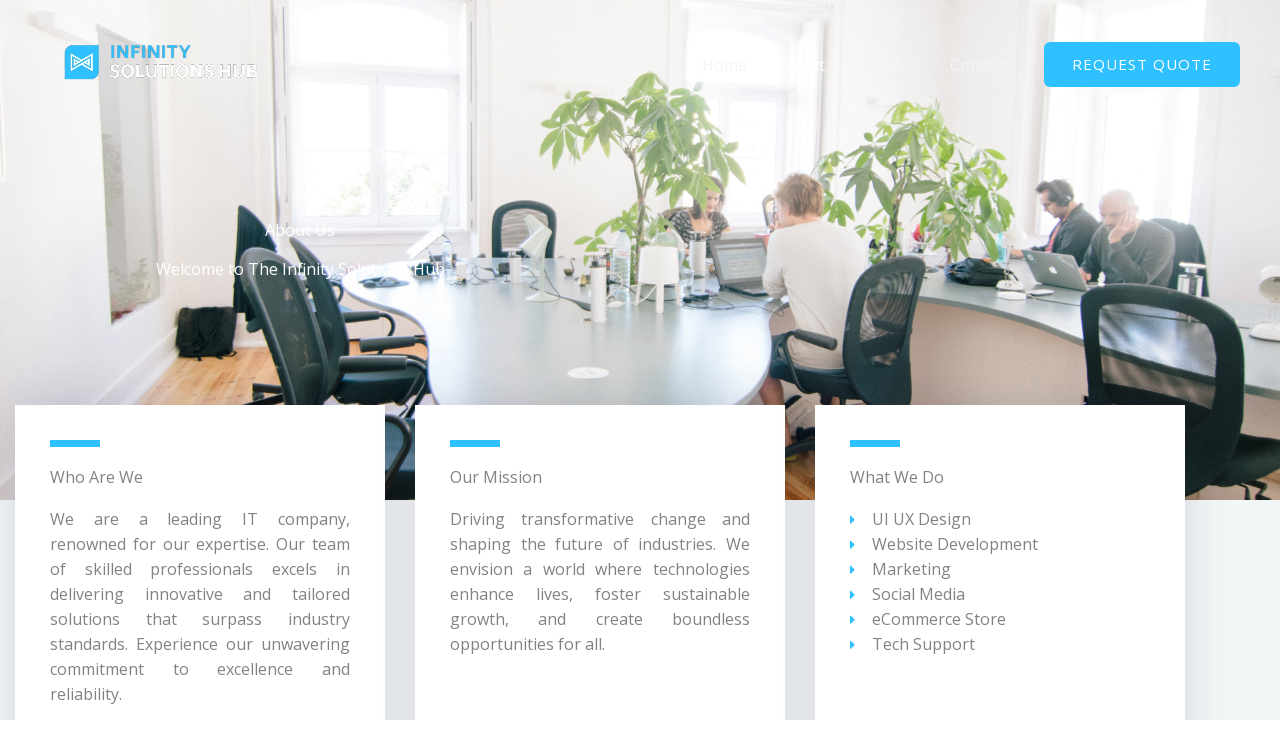

--- FILE ---
content_type: text/css
request_url: https://infinitysolutionshub.com/wp-content/uploads/elementor/css/post-19.css?ver=1768961703
body_size: 2136
content:
.elementor-19 .elementor-element.elementor-element-4ae63c00:not(.elementor-motion-effects-element-type-background), .elementor-19 .elementor-element.elementor-element-4ae63c00 > .elementor-motion-effects-container > .elementor-motion-effects-layer{background-image:url("https://infinitysolutionshub.com/wp-content/uploads/2020/01/about-bg-img.jpg");background-position:center center;background-repeat:no-repeat;background-size:cover;}.elementor-19 .elementor-element.elementor-element-4ae63c00 > .elementor-background-overlay{background-color:var( --e-global-color-astglobalcolor2 );opacity:0.8;transition:background 0.3s, border-radius 0.3s, opacity 0.3s;}.elementor-19 .elementor-element.elementor-element-4ae63c00 > .elementor-container{max-width:600px;min-height:500px;}.elementor-19 .elementor-element.elementor-element-4ae63c00{transition:background 0.3s, border 0.3s, border-radius 0.3s, box-shadow 0.3s;}.elementor-19 .elementor-element.elementor-element-2afa6b23{text-align:center;}.elementor-19 .elementor-element.elementor-element-2afa6b23 .elementor-heading-title{color:var( --e-global-color-astglobalcolor5 );}.elementor-19 .elementor-element.elementor-element-7a01cb37{text-align:center;}.elementor-19 .elementor-element.elementor-element-7a01cb37 .elementor-heading-title{color:var( --e-global-color-astglobalcolor5 );}.elementor-19 .elementor-element.elementor-element-6de4b859{text-align:center;color:var( --e-global-color-astglobalcolor5 );}.elementor-19 .elementor-element.elementor-element-6ae625ba:not(.elementor-motion-effects-element-type-background), .elementor-19 .elementor-element.elementor-element-6ae625ba > .elementor-motion-effects-container > .elementor-motion-effects-layer{background-color:var( --e-global-color-astglobalcolor4 );}.elementor-19 .elementor-element.elementor-element-6ae625ba{transition:background 0.3s, border 0.3s, border-radius 0.3s, box-shadow 0.3s;margin-top:0px;margin-bottom:0px;padding:0px 0px 90px 0px;}.elementor-19 .elementor-element.elementor-element-6ae625ba > .elementor-background-overlay{transition:background 0.3s, border-radius 0.3s, opacity 0.3s;}.elementor-19 .elementor-element.elementor-element-5f856341{margin-top:-110px;margin-bottom:0px;}.elementor-19 .elementor-element.elementor-element-61a99efd:not(.elementor-motion-effects-element-type-background) > .elementor-widget-wrap, .elementor-19 .elementor-element.elementor-element-61a99efd > .elementor-widget-wrap > .elementor-motion-effects-container > .elementor-motion-effects-layer{background-color:var( --e-global-color-astglobalcolor5 );}.elementor-19 .elementor-element.elementor-element-61a99efd > .elementor-element-populated{box-shadow:0px 0px 40px 0px rgba(36, 42, 86, 0.15);transition:background 0.3s, border 0.3s, border-radius 0.3s, box-shadow 0.3s;margin:15px 15px 15px 15px;--e-column-margin-right:15px;--e-column-margin-left:15px;padding:35px 35px 35px 35px;}.elementor-19 .elementor-element.elementor-element-61a99efd > .elementor-element-populated > .elementor-background-overlay{transition:background 0.3s, border-radius 0.3s, opacity 0.3s;}.elementor-19 .elementor-element.elementor-element-24c0e696{--divider-border-style:solid;--divider-color:var( --e-global-color-astglobalcolor0 );--divider-border-width:7px;}.elementor-19 .elementor-element.elementor-element-24c0e696 .elementor-divider-separator{width:50px;}.elementor-19 .elementor-element.elementor-element-abb4b96{text-align:justify;}.elementor-19 .elementor-element.elementor-element-fd41cbc:not(.elementor-motion-effects-element-type-background) > .elementor-widget-wrap, .elementor-19 .elementor-element.elementor-element-fd41cbc > .elementor-widget-wrap > .elementor-motion-effects-container > .elementor-motion-effects-layer{background-color:var( --e-global-color-astglobalcolor5 );}.elementor-19 .elementor-element.elementor-element-fd41cbc > .elementor-element-populated{box-shadow:0px 0px 40px 0px rgba(36, 42, 86, 0.15);transition:background 0.3s, border 0.3s, border-radius 0.3s, box-shadow 0.3s;margin:15px 15px 15px 15px;--e-column-margin-right:15px;--e-column-margin-left:15px;padding:35px 35px 35px 35px;}.elementor-19 .elementor-element.elementor-element-fd41cbc > .elementor-element-populated > .elementor-background-overlay{transition:background 0.3s, border-radius 0.3s, opacity 0.3s;}.elementor-19 .elementor-element.elementor-element-371a2828{--divider-border-style:solid;--divider-color:var( --e-global-color-astglobalcolor0 );--divider-border-width:7px;}.elementor-19 .elementor-element.elementor-element-371a2828 .elementor-divider-separator{width:50px;}.elementor-19 .elementor-element.elementor-element-7c1a697b{text-align:justify;}.elementor-19 .elementor-element.elementor-element-de09c03:not(.elementor-motion-effects-element-type-background) > .elementor-widget-wrap, .elementor-19 .elementor-element.elementor-element-de09c03 > .elementor-widget-wrap > .elementor-motion-effects-container > .elementor-motion-effects-layer{background-color:var( --e-global-color-astglobalcolor5 );}.elementor-19 .elementor-element.elementor-element-de09c03 > .elementor-element-populated{box-shadow:0px 0px 40px 0px rgba(36, 42, 86, 0.15);transition:background 0.3s, border 0.3s, border-radius 0.3s, box-shadow 0.3s;margin:15px 15px 15px 15px;--e-column-margin-right:15px;--e-column-margin-left:15px;padding:35px 35px 35px 35px;}.elementor-19 .elementor-element.elementor-element-de09c03 > .elementor-element-populated > .elementor-background-overlay{transition:background 0.3s, border-radius 0.3s, opacity 0.3s;}.elementor-19 .elementor-element.elementor-element-759c5282{--divider-border-style:solid;--divider-color:var( --e-global-color-astglobalcolor0 );--divider-border-width:7px;}.elementor-19 .elementor-element.elementor-element-759c5282 .elementor-divider-separator{width:50px;}.elementor-19 .elementor-element.elementor-element-1c7d0c9b > .elementor-widget-container{margin:0px 0px 0px 0px;}.elementor-19 .elementor-element.elementor-element-1c7d0c9b .elementor-icon-list-icon i{color:var( --e-global-color-astglobalcolor0 );transition:color 0.3s;}.elementor-19 .elementor-element.elementor-element-1c7d0c9b .elementor-icon-list-icon svg{fill:var( --e-global-color-astglobalcolor0 );transition:fill 0.3s;}.elementor-19 .elementor-element.elementor-element-1c7d0c9b{--e-icon-list-icon-size:14px;--icon-vertical-offset:0px;}.elementor-19 .elementor-element.elementor-element-1c7d0c9b .elementor-icon-list-text{transition:color 0.3s;}.elementor-19 .elementor-element.elementor-element-1f4b05a5:not(.elementor-motion-effects-element-type-background), .elementor-19 .elementor-element.elementor-element-1f4b05a5 > .elementor-motion-effects-container > .elementor-motion-effects-layer{background-color:transparent;background-image:linear-gradient(180deg, var( --e-global-color-astglobalcolor4 ) 0%, var( --e-global-color-astglobalcolor5 ) 100%);}.elementor-19 .elementor-element.elementor-element-1f4b05a5{transition:background 0.3s, border 0.3s, border-radius 0.3s, box-shadow 0.3s;padding:0px 0px 50px 0px;}.elementor-19 .elementor-element.elementor-element-1f4b05a5 > .elementor-background-overlay{transition:background 0.3s, border-radius 0.3s, opacity 0.3s;}.elementor-19 .elementor-element.elementor-element-2c5d25c0{text-align:center;}.elementor-19 .elementor-element.elementor-element-f2945a1{margin-top:0px;margin-bottom:0px;padding:0px 0px 0px 0px;}.elementor-19 .elementor-element.elementor-element-4dc67ae8 > .elementor-element-populated{padding:40px 40px 40px 40px;}.elementor-19 .elementor-element.elementor-element-23b42015 > .elementor-widget-container{margin:0px 0px -54px 0px;}.elementor-19 .elementor-element.elementor-element-23b42015 .elementor-heading-title{font-size:100px;font-weight:bold;color:rgba(36, 42, 86, 0.06274509803921569);}.elementor-19 .elementor-element.elementor-element-439c68a4 > .elementor-widget-container{margin:0px 0px 0px 0px;padding:0px 0px 0px 0px;}.elementor-19 .elementor-element.elementor-element-b25bec7{text-align:justify;}.elementor-19 .elementor-element.elementor-element-31b03de > .elementor-element-populated{padding:40px 40px 40px 40px;}.elementor-19 .elementor-element.elementor-element-26439476 > .elementor-widget-container{margin:0px 0px -54px 0px;}.elementor-19 .elementor-element.elementor-element-26439476 .elementor-heading-title{font-size:100px;font-weight:bold;color:rgba(36, 42, 86, 0.06274509803921569);}.elementor-19 .elementor-element.elementor-element-4d4b4f5e > .elementor-widget-container{margin:0px 0px 0px 0px;padding:0px 0px 0px 0px;}.elementor-19 .elementor-element.elementor-element-6d3db69e{text-align:justify;}.elementor-19 .elementor-element.elementor-element-389d7340 > .elementor-element-populated{padding:40px 40px 40px 40px;}.elementor-19 .elementor-element.elementor-element-78496f5c > .elementor-widget-container{margin:0px 0px -54px 0px;}.elementor-19 .elementor-element.elementor-element-78496f5c .elementor-heading-title{font-size:100px;font-weight:bold;color:rgba(36, 42, 86, 0.06274509803921569);}.elementor-19 .elementor-element.elementor-element-51474e40 > .elementor-widget-container{margin:0px 0px 0px 0px;padding:0px 0px 0px 0px;}.elementor-19 .elementor-element.elementor-element-880043b{margin-top:0px;margin-bottom:0px;padding:0px 0px 0px 0px;}.elementor-19 .elementor-element.elementor-element-22a8a4b8 > .elementor-element-populated{padding:40px 40px 40px 40px;}.elementor-19 .elementor-element.elementor-element-71d76a41 > .elementor-widget-container{margin:0px 0px -54px 0px;}.elementor-19 .elementor-element.elementor-element-71d76a41 .elementor-heading-title{font-size:100px;font-weight:bold;color:rgba(36, 42, 86, 0.06274509803921569);}.elementor-19 .elementor-element.elementor-element-2198d8b7 > .elementor-widget-container{margin:0px 0px 0px 0px;padding:0px 0px 0px 0px;}.elementor-19 .elementor-element.elementor-element-4c00d462{text-align:justify;}.elementor-19 .elementor-element.elementor-element-78cf7344 > .elementor-element-populated{padding:40px 40px 40px 40px;}.elementor-19 .elementor-element.elementor-element-55112740 > .elementor-widget-container{margin:0px 0px -54px 0px;}.elementor-19 .elementor-element.elementor-element-55112740 .elementor-heading-title{font-size:100px;font-weight:bold;color:rgba(36, 42, 86, 0.06274509803921569);}.elementor-19 .elementor-element.elementor-element-76dcde66 > .elementor-widget-container{margin:0px 0px 0px 0px;padding:0px 0px 0px 0px;}.elementor-19 .elementor-element.elementor-element-25e017f{text-align:justify;}.elementor-19 .elementor-element.elementor-element-5a67e0c1 > .elementor-element-populated{padding:40px 40px 40px 40px;}.elementor-19 .elementor-element.elementor-element-73fe9709 > .elementor-widget-container{margin:0px 0px -54px 0px;}.elementor-19 .elementor-element.elementor-element-73fe9709 .elementor-heading-title{font-size:100px;font-weight:bold;color:rgba(36, 42, 86, 0.06274509803921569);}.elementor-19 .elementor-element.elementor-element-1c0c1e28 > .elementor-widget-container{margin:0px 0px 0px 0px;padding:0px 0px 0px 0px;}.elementor-19 .elementor-element.elementor-element-1229e21a{text-align:justify;}.elementor-19 .elementor-element.elementor-element-6319fa1f > .elementor-container > .elementor-column > .elementor-widget-wrap{align-content:flex-start;align-items:flex-start;}.elementor-19 .elementor-element.elementor-element-6319fa1f{padding:0px 0px 0px 0px;}.elementor-19 .elementor-element.elementor-element-284be2bd:not(.elementor-motion-effects-element-type-background) > .elementor-widget-wrap, .elementor-19 .elementor-element.elementor-element-284be2bd > .elementor-widget-wrap > .elementor-motion-effects-container > .elementor-motion-effects-layer{background-image:url("https://infinitysolutionshub.com/wp-content/uploads/2020/01/why-choose-us.jpg");background-position:center center;background-repeat:no-repeat;background-size:cover;}.elementor-19 .elementor-element.elementor-element-284be2bd > .elementor-element-populated >  .elementor-background-overlay{background-color:#242A56;opacity:0.67;filter:brightness( 100% ) contrast( 100% ) saturate( 100% ) blur( 0px ) hue-rotate( 0deg );}.elementor-bc-flex-widget .elementor-19 .elementor-element.elementor-element-284be2bd.elementor-column .elementor-widget-wrap{align-items:center;}.elementor-19 .elementor-element.elementor-element-284be2bd.elementor-column.elementor-element[data-element_type="column"] > .elementor-widget-wrap.elementor-element-populated{align-content:center;align-items:center;}.elementor-19 .elementor-element.elementor-element-284be2bd > .elementor-element-populated{transition:background 0.3s, border 0.3s, border-radius 0.3s, box-shadow 0.3s;}.elementor-19 .elementor-element.elementor-element-284be2bd > .elementor-element-populated > .elementor-background-overlay{transition:background 0.3s, border-radius 0.3s, opacity 0.3s;}.elementor-19 .elementor-element.elementor-element-6ef44347{--spacer-size:50px;}.elementor-19 .elementor-element.elementor-element-26cd2602:not(.elementor-motion-effects-element-type-background) > .elementor-widget-wrap, .elementor-19 .elementor-element.elementor-element-26cd2602 > .elementor-widget-wrap > .elementor-motion-effects-container > .elementor-motion-effects-layer{background-color:var( --e-global-color-astglobalcolor4 );}.elementor-19 .elementor-element.elementor-element-26cd2602 > .elementor-element-populated{transition:background 0.3s, border 0.3s, border-radius 0.3s, box-shadow 0.3s;margin:0px 0px 0px 0px;--e-column-margin-right:0px;--e-column-margin-left:0px;padding:80px 80px 80px 80px;}.elementor-19 .elementor-element.elementor-element-26cd2602 > .elementor-element-populated > .elementor-background-overlay{transition:background 0.3s, border-radius 0.3s, opacity 0.3s;}.elementor-19 .elementor-element.elementor-element-135339bb{text-align:start;}.elementor-19 .elementor-element.elementor-element-127dae16 > .elementor-widget-container{margin:0px 60px 0px 0px;}.elementor-19 .elementor-element.elementor-element-127dae16 .elementor-accordion-item{border-width:0px;border-color:rgba(208, 216, 234, 0.25);}.elementor-19 .elementor-element.elementor-element-127dae16 .elementor-accordion-item .elementor-tab-content{border-width:0px;border-block-start-color:rgba(208, 216, 234, 0.25);}.elementor-19 .elementor-element.elementor-element-127dae16 .elementor-accordion-item .elementor-tab-title.elementor-active{border-width:0px;border-block-end-color:rgba(208, 216, 234, 0.25);}.elementor-19 .elementor-element.elementor-element-127dae16 .elementor-tab-title{background-color:var( --e-global-color-astglobalcolor5 );}.elementor-19 .elementor-element.elementor-element-127dae16 .elementor-active .elementor-accordion-icon, .elementor-19 .elementor-element.elementor-element-127dae16 .elementor-active .elementor-accordion-title{color:var( --e-global-color-astglobalcolor0 );}.elementor-19 .elementor-element.elementor-element-127dae16 .elementor-active .elementor-accordion-icon svg{fill:var( --e-global-color-astglobalcolor0 );}.elementor-19 .elementor-element.elementor-element-127dae16 .elementor-accordion-title{font-size:15px;font-weight:400;}.elementor-19 .elementor-element.elementor-element-127dae16 .elementor-tab-content{background-color:var( --e-global-color-astglobalcolor5 );font-size:15px;}.elementor-19 .elementor-element.elementor-element-131ffd2d > .elementor-container > .elementor-column > .elementor-widget-wrap{align-content:center;align-items:center;}.elementor-19 .elementor-element.elementor-element-131ffd2d:not(.elementor-motion-effects-element-type-background), .elementor-19 .elementor-element.elementor-element-131ffd2d > .elementor-motion-effects-container > .elementor-motion-effects-layer{background-color:var( --e-global-color-astglobalcolor4 );}.elementor-19 .elementor-element.elementor-element-131ffd2d{transition:background 0.3s, border 0.3s, border-radius 0.3s, box-shadow 0.3s;padding:100px 0px 100px 0px;}.elementor-19 .elementor-element.elementor-element-131ffd2d > .elementor-background-overlay{transition:background 0.3s, border-radius 0.3s, opacity 0.3s;}.elementor-19 .elementor-element.elementor-element-2161d124 > .elementor-element-populated{margin:0px 0px 0px 0px;--e-column-margin-right:0px;--e-column-margin-left:0px;padding:0px 0px 0px 0px;}.elementor-19 .elementor-element.elementor-element-74c46c16{width:auto;max-width:auto;align-self:center;}.elementor-19 .elementor-element.elementor-element-74c46c16 .elementor-counter-number-wrapper{color:var( --e-global-color-astglobalcolor0 );font-size:45px;}.elementor-19 .elementor-element.elementor-element-6c0b0bd4{width:var( --container-widget-width, 50% );max-width:50%;--container-widget-width:50%;--container-widget-flex-grow:0;align-self:center;}.elementor-19 .elementor-element.elementor-element-6c0b0bd4 > .elementor-widget-container{margin:0px 0px 0px 20px;}.elementor-19 .elementor-element.elementor-element-7e931026 > .elementor-element-populated{margin:0px 0px 0px 0px;--e-column-margin-right:0px;--e-column-margin-left:0px;padding:0px 0px 0px 0px;}.elementor-19 .elementor-element.elementor-element-4bb37c9{width:auto;max-width:auto;align-self:center;}.elementor-19 .elementor-element.elementor-element-4bb37c9 .elementor-counter-number-wrapper{color:var( --e-global-color-astglobalcolor0 );font-size:45px;}.elementor-19 .elementor-element.elementor-element-3155de6c{width:var( --container-widget-width, 50% );max-width:50%;--container-widget-width:50%;--container-widget-flex-grow:0;align-self:center;}.elementor-19 .elementor-element.elementor-element-3155de6c > .elementor-widget-container{margin:0px 0px 0px 20px;}.elementor-19 .elementor-element.elementor-element-73c10442 > .elementor-element-populated{margin:0px 0px 0px 0px;--e-column-margin-right:0px;--e-column-margin-left:0px;padding:0px 0px 0px 0px;}.elementor-19 .elementor-element.elementor-element-2bfff817{width:auto;max-width:auto;align-self:center;}.elementor-19 .elementor-element.elementor-element-2bfff817 .elementor-counter-number-wrapper{color:var( --e-global-color-astglobalcolor0 );font-size:45px;}.elementor-19 .elementor-element.elementor-element-39e39e29{width:var( --container-widget-width, 50% );max-width:50%;--container-widget-width:50%;--container-widget-flex-grow:0;align-self:center;}.elementor-19 .elementor-element.elementor-element-39e39e29 > .elementor-widget-container{margin:0px 0px 0px 20px;}.elementor-19 .elementor-element.elementor-element-5680ef > .elementor-element-populated{margin:0px 0px 0px 0px;--e-column-margin-right:0px;--e-column-margin-left:0px;padding:0px 0px 0px 0px;}.elementor-19 .elementor-element.elementor-element-47f611d{width:auto;max-width:auto;align-self:center;}.elementor-19 .elementor-element.elementor-element-47f611d .elementor-counter-number-wrapper{color:var( --e-global-color-astglobalcolor0 );font-size:45px;}.elementor-19 .elementor-element.elementor-element-200d40f5{width:var( --container-widget-width, 50% );max-width:50%;--container-widget-width:50%;--container-widget-flex-grow:0;align-self:center;}.elementor-19 .elementor-element.elementor-element-200d40f5 > .elementor-widget-container{margin:0px 0px 0px 20px;}.elementor-19 .elementor-element.elementor-element-3b0ffae .elementor-wrapper{--video-aspect-ratio:1.77777;}.elementor-19 .elementor-element.elementor-element-4f81566:not(.elementor-motion-effects-element-type-background), .elementor-19 .elementor-element.elementor-element-4f81566 > .elementor-motion-effects-container > .elementor-motion-effects-layer{background-color:var( --e-global-color-astglobalcolor4 );}.elementor-19 .elementor-element.elementor-element-4f81566 > .elementor-container{max-width:1000px;}.elementor-19 .elementor-element.elementor-element-4f81566{transition:background 0.3s, border 0.3s, border-radius 0.3s, box-shadow 0.3s;padding:0px 0px 50px 0px;}.elementor-19 .elementor-element.elementor-element-4f81566 > .elementor-background-overlay{transition:background 0.3s, border-radius 0.3s, opacity 0.3s;}.elementor-19 .elementor-element.elementor-element-e0c7db0:not(.elementor-motion-effects-element-type-background) > .elementor-widget-wrap, .elementor-19 .elementor-element.elementor-element-e0c7db0 > .elementor-widget-wrap > .elementor-motion-effects-container > .elementor-motion-effects-layer{background-color:var( --e-global-color-astglobalcolor5 );}.elementor-19 .elementor-element.elementor-element-e0c7db0 > .elementor-element-populated, .elementor-19 .elementor-element.elementor-element-e0c7db0 > .elementor-element-populated > .elementor-background-overlay, .elementor-19 .elementor-element.elementor-element-e0c7db0 > .elementor-background-slideshow{border-radius:6px 6px 6px 6px;}.elementor-19 .elementor-element.elementor-element-e0c7db0 > .elementor-element-populated{box-shadow:0px 5px 40px -10px rgba(86, 104, 146, 0.33);transition:background 0.3s, border 0.3s, border-radius 0.3s, box-shadow 0.3s;padding:30px 30px 30px 30px;}.elementor-19 .elementor-element.elementor-element-e0c7db0 > .elementor-element-populated > .elementor-background-overlay{transition:background 0.3s, border-radius 0.3s, opacity 0.3s;}.elementor-19 .elementor-element.elementor-element-ecf73e8 > .elementor-container > .elementor-column > .elementor-widget-wrap{align-content:center;align-items:center;}.elementor-19 .elementor-element.elementor-element-ad77d1f .elementor-heading-title{color:var( --e-global-color-astglobalcolor0 );}body.elementor-page-19:not(.elementor-motion-effects-element-type-background), body.elementor-page-19 > .elementor-motion-effects-container > .elementor-motion-effects-layer{background-color:#ffffff;}@media(min-width:768px){.elementor-19 .elementor-element.elementor-element-b8ddbf6{width:70%;}.elementor-19 .elementor-element.elementor-element-a8b769d{width:30%;}}@media(max-width:1024px) and (min-width:768px){.elementor-19 .elementor-element.elementor-element-284be2bd{width:100%;}.elementor-19 .elementor-element.elementor-element-26cd2602{width:100%;}.elementor-19 .elementor-element.elementor-element-2161d124{width:50%;}.elementor-19 .elementor-element.elementor-element-7e931026{width:50%;}.elementor-19 .elementor-element.elementor-element-73c10442{width:50%;}.elementor-19 .elementor-element.elementor-element-5680ef{width:50%;}.elementor-19 .elementor-element.elementor-element-b8ddbf6{width:100%;}.elementor-19 .elementor-element.elementor-element-a8b769d{width:100%;}}@media(min-width:1025px){.elementor-19 .elementor-element.elementor-element-284be2bd:not(.elementor-motion-effects-element-type-background) > .elementor-widget-wrap, .elementor-19 .elementor-element.elementor-element-284be2bd > .elementor-widget-wrap > .elementor-motion-effects-container > .elementor-motion-effects-layer{background-attachment:scroll;}}@media(max-width:1024px){.elementor-19 .elementor-element.elementor-element-4ae63c00 > .elementor-container{min-height:300px;}.elementor-19 .elementor-element.elementor-element-4ae63c00{margin-top:0px;margin-bottom:0px;padding:50px 50px 50px 50px;}.elementor-19 .elementor-element.elementor-element-2df56f35 > .elementor-element-populated{margin:0px 0px 0px 0px;--e-column-margin-right:0px;--e-column-margin-left:0px;padding:0px 0px 0px 0px;}.elementor-19 .elementor-element.elementor-element-2afa6b23 > .elementor-widget-container{margin:15px 0px 0px 0px;padding:0px 0px 0px 0px;}.elementor-19 .elementor-element.elementor-element-6ae625ba{margin-top:0px;margin-bottom:0px;padding:0px 0px 50px 0px;}.elementor-19 .elementor-element.elementor-element-5f856341{margin-top:-50px;margin-bottom:0px;padding:0px 30px 0px 30px;}.elementor-19 .elementor-element.elementor-element-61a99efd > .elementor-element-populated{margin:7px 7px 7px 7px;--e-column-margin-right:7px;--e-column-margin-left:7px;padding:25px 25px 25px 25px;}.elementor-19 .elementor-element.elementor-element-fd41cbc > .elementor-element-populated{margin:7px 7px 7px 7px;--e-column-margin-right:7px;--e-column-margin-left:7px;padding:25px 25px 25px 25px;}.elementor-19 .elementor-element.elementor-element-de09c03 > .elementor-element-populated{margin:7px 7px 7px 7px;--e-column-margin-right:7px;--e-column-margin-left:7px;padding:25px 25px 25px 25px;}.elementor-19 .elementor-element.elementor-element-1f4b05a5{margin-top:0px;margin-bottom:0px;padding:30px 30px 40px 30px;}.elementor-19 .elementor-element.elementor-element-12dcfce6 > .elementor-element-populated{margin:0px 0px 0px 0px;--e-column-margin-right:0px;--e-column-margin-left:0px;padding:0px 0px 0px 0px;}.elementor-19 .elementor-element.elementor-element-2c5d25c0 > .elementor-widget-container{margin:0px 0px 0px 0px;padding:0px 0px 0px 0px;}.elementor-19 .elementor-element.elementor-element-f2945a1{margin-top:0px;margin-bottom:0px;padding:0px 0px 0px 0px;}.elementor-19 .elementor-element.elementor-element-4dc67ae8 > .elementor-element-populated{padding:20px 20px 20px 20px;}.elementor-19 .elementor-element.elementor-element-439c68a4 > .elementor-widget-container{margin:0px 0px 0px 0px;}.elementor-19 .elementor-element.elementor-element-31b03de > .elementor-element-populated{padding:20px 20px 20px 20px;}.elementor-19 .elementor-element.elementor-element-4d4b4f5e > .elementor-widget-container{margin:0px 0px 0px 0px;}.elementor-19 .elementor-element.elementor-element-389d7340 > .elementor-element-populated{padding:20px 20px 20px 20px;}.elementor-19 .elementor-element.elementor-element-51474e40 > .elementor-widget-container{margin:0px 0px 0px 0px;}.elementor-19 .elementor-element.elementor-element-22a8a4b8 > .elementor-element-populated{padding:20px 20px 20px 20px;}.elementor-19 .elementor-element.elementor-element-2198d8b7 > .elementor-widget-container{margin:0px 0px 0px 0px;}.elementor-19 .elementor-element.elementor-element-78cf7344 > .elementor-element-populated{padding:20px 20px 20px 20px;}.elementor-19 .elementor-element.elementor-element-76dcde66 > .elementor-widget-container{margin:0px 0px 0px 0px;}.elementor-19 .elementor-element.elementor-element-5a67e0c1 > .elementor-element-populated{padding:20px 20px 20px 20px;}.elementor-19 .elementor-element.elementor-element-1c0c1e28 > .elementor-widget-container{margin:0px 0px 0px 0px;}.elementor-19 .elementor-element.elementor-element-26cd2602 > .elementor-element-populated{padding:60px 60px 60px 60px;}.elementor-19 .elementor-element.elementor-element-127dae16 > .elementor-widget-container{margin:0px 0px 0px 0px;}.elementor-19 .elementor-element.elementor-element-131ffd2d{padding:30px 30px 30px 30px;}.elementor-19 .elementor-element.elementor-element-2161d124 > .elementor-element-populated{margin:0px 0px 0px 0px;--e-column-margin-right:0px;--e-column-margin-left:0px;padding:30px 30px 30px 30px;}.elementor-19 .elementor-element.elementor-element-74c46c16 .elementor-counter-number-wrapper{font-size:40px;}.elementor-19 .elementor-element.elementor-element-7e931026 > .elementor-element-populated{margin:0px 0px 0px 0px;--e-column-margin-right:0px;--e-column-margin-left:0px;padding:30px 30px 30px 30px;}.elementor-19 .elementor-element.elementor-element-4bb37c9 .elementor-counter-number-wrapper{font-size:40px;}.elementor-19 .elementor-element.elementor-element-73c10442 > .elementor-element-populated{margin:0px 0px 0px 0px;--e-column-margin-right:0px;--e-column-margin-left:0px;padding:30px 30px 30px 30px;}.elementor-19 .elementor-element.elementor-element-2bfff817 .elementor-counter-number-wrapper{font-size:40px;}.elementor-19 .elementor-element.elementor-element-5680ef > .elementor-element-populated{margin:0px 0px 0px 0px;--e-column-margin-right:0px;--e-column-margin-left:0px;padding:30px 30px 30px 30px;}.elementor-19 .elementor-element.elementor-element-47f611d .elementor-counter-number-wrapper{font-size:40px;}.elementor-19 .elementor-element.elementor-element-4f81566{padding:0px 50px 50px 50px;}.elementor-19 .elementor-element.elementor-element-e0c7db0 > .elementor-element-populated{padding:20px 20px 20px 20px;}.elementor-19 .elementor-element.elementor-element-ad77d1f > .elementor-widget-container{margin:0px 0px 0px 0px;padding:0px 0px 0px 0px;}.elementor-19 .elementor-element.elementor-element-ad77d1f{text-align:center;}.elementor-19 .elementor-element.elementor-element-ee95a1f{text-align:center;}.elementor-19 .elementor-element.elementor-element-e2f27d4 > .elementor-widget-container{margin:20px 0px 0px 0px;}}@media(max-width:767px){.elementor-19 .elementor-element.elementor-element-4ae63c00{margin-top:0px;margin-bottom:0px;padding:100px 30px 40px 30px;}.elementor-19 .elementor-element.elementor-element-2df56f35 > .elementor-element-populated{margin:0px 0px 0px 0px;--e-column-margin-right:0px;--e-column-margin-left:0px;}.elementor-19 .elementor-element.elementor-element-2afa6b23 > .elementor-widget-container{margin:15px 0px 0px 0px;}.elementor-19 .elementor-element.elementor-element-2afa6b23{text-align:center;}.elementor-19 .elementor-element.elementor-element-7a01cb37{text-align:center;}.elementor-19 .elementor-element.elementor-element-6de4b859 > .elementor-widget-container{margin:0px 0px 0px 0px;padding:0px 0px 0px 0px;}.elementor-19 .elementor-element.elementor-element-61a99efd > .elementor-element-populated{padding:30px 30px 30px 30px;}.elementor-19 .elementor-element.elementor-element-fd41cbc > .elementor-element-populated{padding:30px 30px 30px 30px;}.elementor-19 .elementor-element.elementor-element-de09c03 > .elementor-element-populated{padding:30px 30px 30px 30px;}.elementor-19 .elementor-element.elementor-element-1f4b05a5{padding:20px 20px 20px 20px;}.elementor-19 .elementor-element.elementor-element-439c68a4 > .elementor-widget-container{margin:0px 0px 0px 0px;}.elementor-19 .elementor-element.elementor-element-4d4b4f5e > .elementor-widget-container{margin:0px 0px 0px 0px;}.elementor-19 .elementor-element.elementor-element-51474e40 > .elementor-widget-container{margin:0px 0px 0px 0px;}.elementor-19 .elementor-element.elementor-element-2198d8b7 > .elementor-widget-container{margin:0px 0px 0px 0px;}.elementor-19 .elementor-element.elementor-element-76dcde66 > .elementor-widget-container{margin:0px 0px 0px 0px;}.elementor-19 .elementor-element.elementor-element-1c0c1e28 > .elementor-widget-container{margin:0px 0px 0px 0px;}.elementor-19 .elementor-element.elementor-element-6ef44347{--spacer-size:200px;}.elementor-19 .elementor-element.elementor-element-26cd2602 > .elementor-element-populated{padding:50px 25px 50px 25px;}.elementor-19 .elementor-element.elementor-element-131ffd2d{padding:30px 20px 30px 20px;}.elementor-19 .elementor-element.elementor-element-2161d124 > .elementor-element-populated{margin:0px 0px 0px 0px;--e-column-margin-right:0px;--e-column-margin-left:0px;padding:20px 20px 20px 20px;}.elementor-19 .elementor-element.elementor-element-74c46c16 .elementor-counter-number-wrapper{font-size:35px;}.elementor-19 .elementor-element.elementor-element-6c0b0bd4 > .elementor-widget-container{margin:0px 0px 0px 20px;}.elementor-19 .elementor-element.elementor-element-7e931026 > .elementor-element-populated{margin:0px 0px 0px 0px;--e-column-margin-right:0px;--e-column-margin-left:0px;padding:20px 20px 20px 20px;}.elementor-19 .elementor-element.elementor-element-4bb37c9 .elementor-counter-number-wrapper{font-size:35px;}.elementor-19 .elementor-element.elementor-element-3155de6c > .elementor-widget-container{margin:0px 0px 0px 20px;}.elementor-19 .elementor-element.elementor-element-73c10442 > .elementor-element-populated{margin:0px 0px 0px 0px;--e-column-margin-right:0px;--e-column-margin-left:0px;padding:20px 20px 20px 20px;}.elementor-19 .elementor-element.elementor-element-2bfff817 .elementor-counter-number-wrapper{font-size:35px;}.elementor-19 .elementor-element.elementor-element-39e39e29 > .elementor-widget-container{margin:0px 0px 0px 20px;}.elementor-19 .elementor-element.elementor-element-5680ef > .elementor-element-populated{margin:0px 0px 0px 0px;--e-column-margin-right:0px;--e-column-margin-left:0px;padding:20px 20px 20px 20px;}.elementor-19 .elementor-element.elementor-element-47f611d .elementor-counter-number-wrapper{font-size:35px;}.elementor-19 .elementor-element.elementor-element-200d40f5 > .elementor-widget-container{margin:0px 0px 0px 20px;}.elementor-19 .elementor-element.elementor-element-4f81566{padding:0px 30px 30px 30px;}.elementor-19 .elementor-element.elementor-element-e0c7db0 > .elementor-element-populated{padding:15px 15px 15px 15px;}.elementor-19 .elementor-element.elementor-element-ee95a1f > .elementor-widget-container{padding:0px 0px 0px 0px;}}